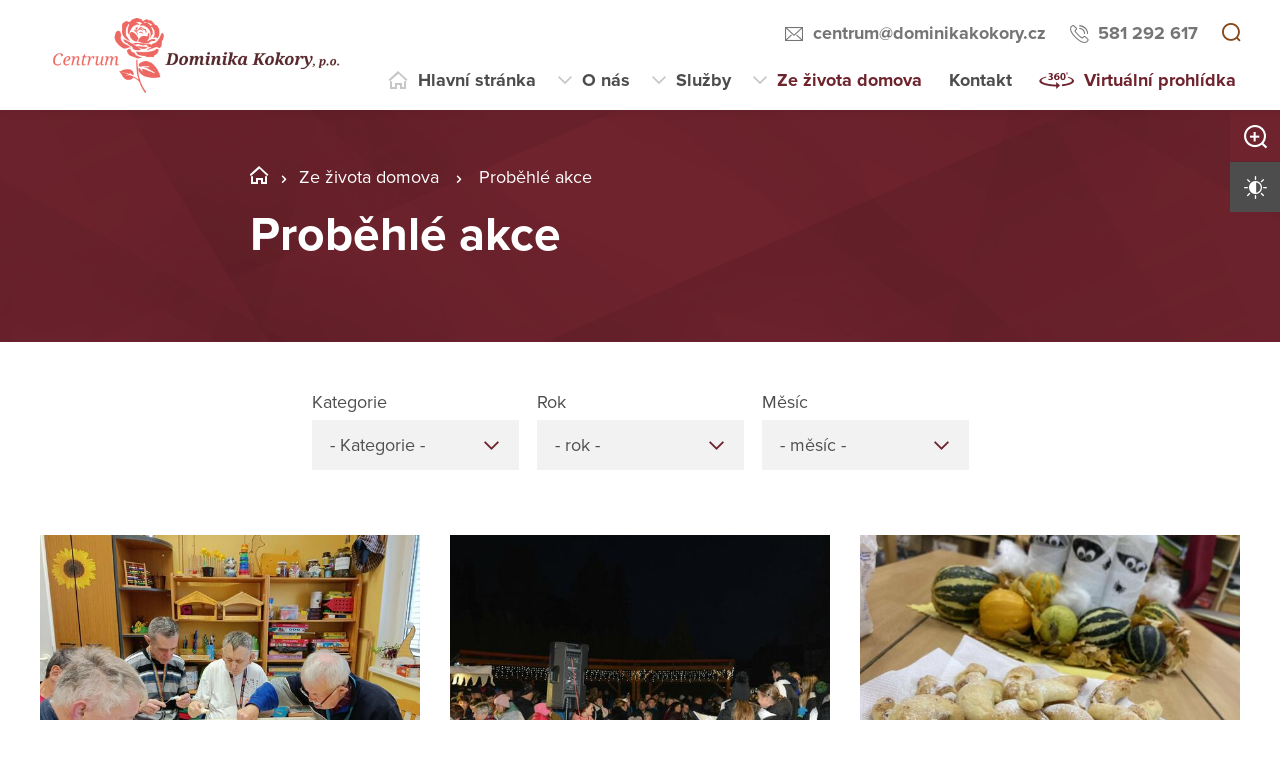

--- FILE ---
content_type: text/html; charset=utf-8
request_url: https://www.dominikakokory.cz/ze-zivota-domova/probehle-akce?page=4
body_size: 13334
content:
<!DOCTYPE html>
<html  class='no-js' lang="cs">
<head id="head"><title>
	Centrum Dominika Kokory, p. o.
</title><meta name="description" content="Domov pro seniory Kokory, domov pro osoby se zdravotním postižením Kokory, domov pro osoby se zdravotním postižením Dřevohostice" /> 
<meta charset="UTF-8" /> 
<meta name="keywords" content="DS, Kokory, DOZP, Dřevohostice, domov" /> 
<meta name="viewport" content="width=device-width, initial-scale=1.0, minimum-scale=1.0">
<meta http-equiv="X-UA-Compatible" content="IE=edge">
<base href="/">

<!-- Google Tag Manager -->
<script>(function(w,d,s,l,i){w[l]=w[l]||[];w[l].push({'gtm.start':
new Date().getTime(),event:'gtm.js'});var f=d.getElementsByTagName(s)[0],
j=d.createElement(s),dl=l!='dataLayer'?'&l='+l:'';j.async=true;j.src=
'https://www.googletagmanager.com/gtm.js?id='+i+dl;f.parentNode.insertBefore(j,f);
})(window,document,'script','dataLayer','GTM-M2GTDT5');</script>
<!-- End Google Tag Manager --> 
<link href="/Dominikakokory/media/system/img/favicon.ico" type="image/x-icon" rel="shortcut icon"/>
<link href="/Dominikakokory/media/system/img/favicon.ico" type="image/x-icon" rel="icon"/>
<script>app=function(){var n=[],t=function(n){for(var t=0;t<n.length;t++)n[t].call(this)};return{ready:function(t){n.push(t)},fireReady:function(){t(n)}}}();document.getElementsByTagName("html")[0].setAttribute("class",document.getElementsByTagName("html")[0].getAttribute("class").replace("no-js","js"));var webp=new Image;webp.onerror=function(){document.getElementsByTagName("html")[0].classList.add("no-webp")};webp.onload=function(){document.getElementsByTagName("html")[0].classList.add("webp")};webp.src="[data-uri]"</script><!-- Google Tag Manager -->
<script>(function(w,d,s,l,i){w[l]=w[l]||[];w[l].push({'gtm.start':
new Date().getTime(),event:'gtm.js'});var f=d.getElementsByTagName(s)[0],
j=d.createElement(s),dl=l!='dataLayer'?'&l='+l:'';j.async=true;j.src=
'https://www.googletagmanager.com/gtm.js?id='+i+dl;f.parentNode.insertBefore(j,f);
})(window,document,'script','dataLayer','GTM-NLXVJ73D');</script>
<!-- End Google Tag Manager --><meta name="robots" content="noindex, follow" /><link rel="prev" href="https://dominikakokory.cz/ze-zivota-domova/probehle-akce?page=3"/><link rel="next" href="https://dominikakokory.cz/ze-zivota-domova/probehle-akce?page=5"/><link href="/DPSMain/media/system/css/bootstrap.css" rel="stylesheet" type="text/css"/>
<link href="/DPSMain/media/system/css/slick.css" rel="stylesheet" type="text/css"/>
<link href="/DPSMain/media/system/css/jquery.fancybox.css" rel="stylesheet" type="text/css"/>
<link href="/DPSMain/media/system/css/style.css" rel="stylesheet" type="text/css"/>
<link href="/DPSMain/media/system/css/theme.min.css" rel="stylesheet" type="text/css"/>
<link href="https://domovy-css.virtualvisit.cz/Dominikakokory/theme.min.css" rel="stylesheet" type="text/css"/>
<link href="/DPSMain/media/system/css/contrast/contrast.min.css" rel="stylesheet" type="text/css"/>
<link rel="preload" href="/DPSMain/media/system/app/fonts/icomoon.woff2?mwwiy3" as="font" crossorigin="anonymous">  
<link rel="stylesheet" href="https://use.typekit.net/ppb8zwi.css"><meta property="og:title" content="Proběhlé akce">
<meta property="og:description" content="Domov pro seniory Kokory, domov pro osoby se zdravotním postižením Kokory, domov pro osoby se zdravotním postižením Dřevohostice">
<meta property="og:image" content="https://www.dominikakokory.cz/getmedia/89412954-d222-4f35-b025-2e1f426c9e8e/7.jpg.aspx?width=1920&amp;height=782&amp;ext=.jpg">
<meta property="og:image:width" content="600">
<meta property="og:image:height" content="600">
<meta property="og:url" content="https://dominikakokory.cz/ze-zivota-domova/probehle-akce">
<meta property="og:type" content="article">
</head>
<body class="LTR Chrome CSCZ ContentBody"  id='normal'>
    
    <form method="post" action="/ze-zivota-domova/probehle-akce?page=4" id="form">
<div class="aspNetHidden">
<input type="hidden" name="__CMSCsrfToken" id="__CMSCsrfToken" value="TsSbZI9CoAj4hOSvbkJCNSldrlMnR/zBOkCFQoqVfcNmi+P/ARRc9ngrd1GtALIhCrPrgGCFTGeFB5rbeOHjjKBtcue1SaKVKWpB74cADfY=" />
<input type="hidden" name="__EVENTTARGET" id="__EVENTTARGET" value="" />
<input type="hidden" name="__EVENTARGUMENT" id="__EVENTARGUMENT" value="" />

</div>

<script type="text/javascript">
//<![CDATA[
var theForm = document.forms['form'];
if (!theForm) {
    theForm = document.form;
}
function __doPostBack(eventTarget, eventArgument) {
    if (!theForm.onsubmit || (theForm.onsubmit() != false)) {
        theForm.__EVENTTARGET.value = eventTarget;
        theForm.__EVENTARGUMENT.value = eventArgument;
        theForm.submit();
    }
}
//]]>
</script>




<input type="hidden" name="lng" id="lng" value="cs-CZ" />
<script type="text/javascript">
	//<![CDATA[

function PM_Postback(param) { if (window.top.HideScreenLockWarningAndSync) { window.top.HideScreenLockWarningAndSync(1080); } if(window.CMSContentManager) { CMSContentManager.allowSubmit = true; }; __doPostBack('m$am',param); }
function PM_Callback(param, callback, ctx) { if (window.top.HideScreenLockWarningAndSync) { window.top.HideScreenLockWarningAndSync(1080); }if (window.CMSContentManager) { CMSContentManager.storeContentChangedStatus(); };WebForm_DoCallback('m$am',param,callback,ctx,null,true); }
//]]>
</script>


<script type="text/javascript">
	//<![CDATA[

var CMS = CMS || {};
CMS.Application = {
  "language": "cs",
  "imagesUrl": "/CMSPages/GetResource.ashx?image=%5bImages.zip%5d%2f",
  "isDebuggingEnabled": false,
  "applicationUrl": "/",
  "isDialog": false,
  "isRTL": "false"
};

//]]>
</script>
<div class="aspNetHidden">

	<input type="hidden" name="__VIEWSTATEGENERATOR" id="__VIEWSTATEGENERATOR" value="A5343185" />
	<input type="hidden" name="__SCROLLPOSITIONX" id="__SCROLLPOSITIONX" value="0" />
	<input type="hidden" name="__SCROLLPOSITIONY" id="__SCROLLPOSITIONY" value="0" />
</div>
    
    <div id="ctxM">

</div>
    
<!-- Google Tag Manager (noscript) -->
<noscript><iframe src="https://www.googletagmanager.com/ns.html?id=GTM-59J3XX9"
height="0" width="0" style="display:none;visibility:hidden"></iframe></noscript>
<!-- End Google Tag Manager (noscript) -->




  
  <div class="search-overlay">
    <a class="search-close">
      <div class="search-close-inner">
        <span class="esc">esc</span>
      </div>  
    </a>
    <div class="search-overlay-inner">
      <div class="search-overlay-content">
        <div class="header-search-box search-panel ">
          <div class="header-search-box-inner">
              <div class="header-search-box-inner-input search-panel-box">
                  <input name="DPSsearchImput" type="text" class="search-panel-input" placeholder="Zadejte prosím, co hledáte">
              </div>
              <div class="header-search-box-inner-btn">
                  <a class="search-panel-btn" href="/vyhledavani">Vyhledat</a>
              </div>
          </div>
        </div>
        <div class="header-search-helper">
          <div class="header-search-helper-title">
            Lidé často hledají
          </div>
          &nbsp;
<ul>
	<li><a href="/sluzby/domov-pro-seniory-kokory">domov pro seniory</a></li>
	<li><a href="/sluzby/chranene-bydleni-drevohostice">chráněné bydlení</a></li>
	<li><a href="/sluzby/domov-pro-osoby-se-zdravotnim-postizenim-kokory">dozp kokory</a></li>
	<li><a href="/sluzby/domov-pro-osoby-se-zdravotnim-postizenim-drevohost">dozp dřevohostice</a></li>
	<li><a href="/o-nas/dokumenty">žádost</a></li>
	<li><a href="/o-nas/dokumenty">dokumenty</a></li>
	<li><a href="/sluzby/jak-pozadat-o-sluzbu">jak požádat</a></li>
</ul>

        </div>
      </div>
    </div>  
  </div>
  
<div class="header-spacer  spacer-big"></div>
<header class='header-big'>
  <div class="pux-container">
    <div class="header">
        <div class="header-logo ">
          
          <a href="/" aria-label="Přejít na domovskou stránku">
            <span>Centrum Dominika Kokory</span>
            <img src="/getattachment/f350cc4c-0781-428f-8a50-1546c946ead8/DPS.aspx" title="Centrum Dominika Kokory" alt="Centrum Dominika Kokory" style="height:75px;">
            
          </a>
          
          
        </div>
        <div class="header-right">
          <div class="header-right-menu">
            
              <div class="header-top">
                <div class="header-top-logo">
                  <a href="/">
                    <span>Centrum Dominika Kokory</span>
                    <img src="/getattachment/f350cc4c-0781-428f-8a50-1546c946ead8/DPS.aspx" alt="Centrum Dominika Kokory">
                    
                  </a>
                </div>
                <div class="header-top-inner">
                  
                    <div class="header-top-item">
                      <a class="header-email" tabindex="0" href="mailto:centrum%at%dominikakokory.cz">centrum%at%dominikakokory.cz</a>
                      
                    </div>
                  
                    <div class="header-top-item">
                      <a class="header-phone" tabindex="0" href="tel:581 292 617">581 292 617</a>
                      
                    </div>
                    
                    <div class="header-top-item">
                      <a tabindex="0" class="open-search" title="Vyhledávání"></a>
                    </div>
                  
                </div>
              </div>
            
            <div class="header-menu" role="navigation">

	<ul id="menuElem">
		<li class="menu-home">
			<a href="/">Hlavn&#237; str&#225;nka</a>
		</li>
		<li class="menu-about">
			<a href="/o-nas/kdo-jsme">O n&#225;s</a>
			<ul>
				<li>
					<a href="/o-nas/kdo-jsme">Kdo jsme</a>
				</li>
				<li>
					<a href="/o-nas/historie">Historie</a>
				</li>
				<li>
					<a href="/o-nas/dokumenty">Dokumenty</a>
				</li>
				<li>
					<a href="/o-nas/projekty">Projekty</a>
				</li>
				<li>
					<a href="/o-nas/podporili-nas">Podpořili n&#225;s</a>
				</li>
				<li>
					<a href="/o-nas/dobrovolnictvi">Dobrovolnictv&#237;</a>
				</li>
				<li>
					<a href="/o-nas/pracovni-prilezitosti">Pracovn&#237; př&#237;ležitosti</a>
				</li>
				<li>
					<a href="/o-nas/vyberova-rizeni">V&#253;běrov&#225; ř&#237;zen&#237;</a>
				</li>

			</ul>
		</li>
		<li class="menu-services">
			<a href="/sluzby/jak-pozadat-o-sluzbu">Služby</a>
			<ul>
				<li>
					<a href="/sluzby/jak-pozadat-o-sluzbu">Jak pož&#225;dat o službu</a>
				</li>
				<li>
					<a href="/sluzby/domov-pro-seniory-kokory">Domov pro seniory Kokory</a>
				</li>
				<li>
					<a href="/sluzby/domov-pro-osoby-se-zdravotnim-postizenim-kokory">Domov pro osoby se zdravotn&#237;m postižen&#237;m Kokory</a>
				</li>
				<li>
					<a href="/sluzby/domov-pro-osoby-se-zdravotnim-postizenim-drevohost">Domov pro osoby se zdravotn&#237;m postižen&#237;m Dřevohostice</a>
				</li>
				<li>
					<a href="/sluzby/chranene-bydleni-drevohostice">Chr&#225;něn&#233; bydlen&#237; Dřevohostice</a>
				</li>

			</ul>
		</li>
		<li class="Highlighted menu-life">
			<a href="/ze-zivota-domova/divadelni-spolek">Ze života domova</a>
			<ul>
				<li>
					<a href="/ze-zivota-domova/divadelni-spolek">Divadeln&#237; spolek</a>
				</li>
				<li class="Highlighted">
					<a href="/ze-zivota-domova/probehle-akce">Proběhl&#233; akce</a>
				</li>
				<li>
					<a href="/ze-zivota-domova/pripravovane-akce">Pl&#225;novan&#233; akce</a>
				</li>
				<li>
					<a href="/ze-zivota-domova/dulezite-oznameni">Důležit&#225; ozn&#225;men&#237;</a>
				</li>

			</ul>
		</li>
		<li class="menu-contact">
			<a href="/kontakt">Kontakt</a>
		</li>
		<li class="menu-360 map-hide">
			<a onclick="window.open(&#39;https://www.domovyonline.cz/www/prohlidky/Centrum_Dominika_Kokory/&#39;, &#39;_blank&#39;); return false;" href="/virtualni-prohlidka">Virtu&#225;ln&#237; prohl&#237;dka</a>
		</li>

	</ul>


</div> 
</div>
 <div class="header-hamburger">
 <div class="facebook-placeholder"></div>
<a tabindex="0" class="open-search"></a>
 <a class="open-menu">
  <span></span>
    </a>
          </div>
      </div>
    </div>
  </div>
</header>   
<div class="option-box">
  <div class="option-box-size">
   <a  class="option-box-item size-plus" tabindex="0">
     <span>Zvětšit písmo</span>
   </a>
    <a  class="option-box-item size-minus" tabindex="0">
     <span>Zmenšit písmo</span>
   </a>
  </div>
  <div class="option-box-contrast">
   <a class="option-box-item contrast-item" tabindex="0">
      <span class="contrast-text-normal">Vysoký kontrast</span>
      <span class="contrast-text-hight">Výchozí kontrast</span>
    </a>
  </div>
</div>
<div class="header-helper"></div>
<main role="main" id="top">
	


<!-- Google Tag Manager (noscript) -->
<noscript><iframe src="https://www.googletagmanager.com/ns.html?id=GTM-NLXVJ73D"
height="0" width="0" style="display:none;visibility:hidden"></iframe></noscript>
<!-- End Google Tag Manager (noscript) -->


<div class="header-intro ">
  <div class="bgr-image"  ></div>
  <div class="pux-container">
    <div class="header-intro-container header-detail-width ">
      
      <div class="header-intro-bread">
        

<div class="breadcrumbs">
  <a href="/" class="home">OLK_06_Centrum Dominika Kokory</a><span class="breadcrumbs-separator"></span><a href="/ze-zivota-domova/divadelni-spolek" class="menu-life">Ze života domova</a> <span class="breadcrumbs-separator"></span> <span  class="CMSBreadCrumbsCurrentItem">Proběhl&#233; akce</span>

</div>  
      </div>
      <div class="header-intro-title">
        <h1> Proběhlé akce</h1>
      </div>
    </div>
  </div>
</div>


<div class="bgc-white pb-60">
  <div class="pux-container">
    <div class="select-box pt-20 pb-20 articles-filter">
     <div id="p_lt_ctl03_pageplaceholder_p_lt_ctl02_Pux_PageTypeFilter_pnlContainer" class="filter-item ">
	
    <label for="p_lt_ctl03_pageplaceholder_p_lt_ctl02_Pux_PageTypeFilter_ddl" id="p_lt_ctl03_pageplaceholder_p_lt_ctl02_Pux_PageTypeFilter_lblPage">Kategorie</label>
    <select name="p$lt$ctl03$pageplaceholder$p$lt$ctl02$Pux_PageTypeFilter$ddl" id="p_lt_ctl03_pageplaceholder_p_lt_ctl02_Pux_PageTypeFilter_ddl" querystring="category">
		<option selected="selected" value="">- Kategorie -</option>
		<option value="Domov-pro-osoby-se-zdravotnim-postizenim">Domov pro osoby se zdravotn&#237;m postižen&#237;m</option>
		<option value="Domov-senioru">Domov seniorů</option>
		<option value="Chranene-bydleni">Chr&#225;něn&#233; bydlen&#237;</option>

	</select>
    

</div>






<div class="filter-item year-filter">
    <label for="p_lt_ctl03_pageplaceholder_p_lt_ctl02_Pux_FilterDate_ddlYear" id="p_lt_ctl03_pageplaceholder_p_lt_ctl02_Pux_FilterDate_lblYear">Rok</label>
    <select name="p$lt$ctl03$pageplaceholder$p$lt$ctl02$Pux_FilterDate$ddlYear" id="p_lt_ctl03_pageplaceholder_p_lt_ctl02_Pux_FilterDate_ddlYear" querystring="year">
	<option value="">- rok -</option>
	<option value="2026">2026</option>
	<option value="2025">2025</option>
	<option value="2024">2024</option>
	<option value="2023">2023</option>
	<option value="2022">2022</option>
	<option value="2021">2021</option>
	<option value="2020">2020</option>
	<option value="2019">2019</option>
	<option value="2018">2018</option>
	<option value="202">202</option>

</select>
</div>

    <div class="filter-item month-filter">
        <label for="p_lt_ctl03_pageplaceholder_p_lt_ctl02_Pux_FilterDate_ddlMonth" id="p_lt_ctl03_pageplaceholder_p_lt_ctl02_Pux_FilterDate_lblMonth">Měsíc</label><select name="p$lt$ctl03$pageplaceholder$p$lt$ctl02$Pux_FilterDate$ddlMonth" id="p_lt_ctl03_pageplaceholder_p_lt_ctl02_Pux_FilterDate_ddlMonth" querystring="month">
	<option value="">- měs&#237;c -</option>
	<option value="1">leden</option>
	<option value="2">&#250;nor</option>
	<option value="3">březen</option>
	<option value="4">duben</option>
	<option value="5">květen</option>
	<option value="6">červen</option>
	<option value="7">červenec</option>
	<option value="8">srpen</option>
	<option value="9">z&#225;ř&#237;</option>
	<option value="10">ř&#237;jen</option>
	<option value="11">listopad</option>
	<option value="12">prosinec</option>

</select>
    </div>


    </div>
    
<div id="p_lt_ctl03_pageplaceholder_p_lt_ctl03_PuxInfiniteRepeater_pnlData" class="pux-infinite-repeater-container">
	
    
    
    <div class="pux-infinite-repeater-system" style="display: none">
        <span id="p_lt_ctl03_pageplaceholder_p_lt_ctl03_PuxInfiniteRepeater_ltrSystemPageSize" class="pux-infinite-repeater-system-page-size">9</span>
        <span id="p_lt_ctl03_pageplaceholder_p_lt_ctl03_PuxInfiniteRepeater_lblSystemResultCount" class="pux-infinite-repeater-system-result-count">949</span>
    </div>
    <div class="clearfix"></div>
    <div class="inf-top-anchor"></div>
        <div class="items-container event-page">
        <div class="event-box event-big-single ">
  <a href="/ze-zivota-domova/probehle-akce/priprava-cesnekove-pomazanky" class="event-item">
    <div class="event-item-image">
      
        <div class="event-item-image-bgc " data-lazy-type="div" data-img="/Dominikakokory/media/static-files/c090ce0e-0b78-4c3f-9bd6-467c39283d3d@w400.jpg" data-webp="/Dominikakokory/media/static-files/c090ce0e-0b78-4c3f-9bd6-467c39283d3d@w400.webp"></div>
      
        
      
        <div class="event-item-label">
          Domov pro osoby se zdravotním postižením
        </div>
      
    </div>
    <div class="event-item-content">
      <div class="event-item-content-date">
        20. 11. 2025
      </div>
      <h3>Příprava česnekové pomazánky</h3>
      <div class="event-item-content-perex">
        
      </div>
      <div class="event-item-content-link">
        <span class="link link-arrow">Více o této akci</span>
      </div>  
      
        <div class="event-item-content-label">
          Domov pro osoby se zdravotním postižením
        </div>
      
    </div>  
  </a>  
</div>  <div class="event-box event-big-single ">
  <a href="/ze-zivota-domova/probehle-akce/rozsviceni-vanocniho-stromecku-v-centru-dominika-k" class="event-item">
    <div class="event-item-image">
      
        <div class="event-item-image-bgc " data-lazy-type="div" data-img="/Dominikakokory/media/static-files/1c354c0c-1c6a-4307-aca9-386f0a208544@w400.jpeg" data-webp="/Dominikakokory/media/static-files/1c354c0c-1c6a-4307-aca9-386f0a208544@w400.webp"></div>
      
        
      
    </div>
    <div class="event-item-content">
      <div class="event-item-content-date">
        20. 11. 2025
      </div>
      <h3>Rozsvícení vánočního stromečku v Centru Dominika Kokory</h3>
      <div class="event-item-content-perex">
        
      </div>
      <div class="event-item-content-link">
        <span class="link link-arrow">Více o této akci</span>
      </div>  
      
    </div>  
  </a>  
</div>  <div class="event-box event-big-single ">
  <a href="/ze-zivota-domova/probehle-akce/svatomartinske-rohlicky" class="event-item">
    <div class="event-item-image">
      
        <div class="event-item-image-bgc " data-lazy-type="div" data-img="/Dominikakokory/media/static-files/50032f62-a4ae-4428-9248-28e7ca3bef77@w400.jpg" data-webp="/Dominikakokory/media/static-files/50032f62-a4ae-4428-9248-28e7ca3bef77@w400.webp"></div>
      
        
      
        <div class="event-item-label">
          Domov pro osoby se zdravotním postižením
        </div>
      
    </div>
    <div class="event-item-content">
      <div class="event-item-content-date">
        13. 11. 2025
      </div>
      <h3>Svatomartinské rohlíčky</h3>
      <div class="event-item-content-perex">
        
      </div>
      <div class="event-item-content-link">
        <span class="link link-arrow">Více o této akci</span>
      </div>  
      
        <div class="event-item-content-label">
          Domov pro osoby se zdravotním postižením
        </div>
      
    </div>  
  </a>  
</div>  <div class="event-box event-big-single ">
  <a href="/ze-zivota-domova/probehle-akce/kouzelna-vanocni-zastavka-v-kokorech-radostna-trad" class="event-item">
    <div class="event-item-image">
      
        <div class="event-item-image-bgc " data-lazy-type="div" data-img="/Dominikakokory/media/static-files/b74eebb7-a10f-48b6-9912-d3353a2c9307@w400.jpeg" data-webp="/Dominikakokory/media/static-files/b74eebb7-a10f-48b6-9912-d3353a2c9307@w400.webp"></div>
      
        
      
    </div>
    <div class="event-item-content">
      <div class="event-item-content-date">
        13. 11. 2025
      </div>
      <h3>Kouzelná vánoční zastávka v Kokorech – radostná tradice Centra Dominika Kokory</h3>
      <div class="event-item-content-perex">
        
      </div>
      <div class="event-item-content-link">
        <span class="link link-arrow">Více o této akci</span>
      </div>  
      
    </div>  
  </a>  
</div>  <div class="event-box event-big-single ">
  <a href="/ze-zivota-domova/probehle-akce/duo-jamaha-koncert" class="event-item">
    <div class="event-item-image">
      
        <div class="event-item-image-bgc " data-lazy-type="div" data-img="/Dominikakokory/media/static-files/7d31d2b9-5f73-4663-9ceb-3cc6c13642c8@w400.jpg" data-webp="/Dominikakokory/media/static-files/7d31d2b9-5f73-4663-9ceb-3cc6c13642c8@w400.webp"></div>
      
        
      
        <div class="event-item-label">
          Domov pro osoby se zdravotním postižením
        </div>
      
    </div>
    <div class="event-item-content">
      <div class="event-item-content-date">
        12. 11. 2025
      </div>
      <h3>DUO JAMAHA - koncert</h3>
      <div class="event-item-content-perex">
        
      </div>
      <div class="event-item-content-link">
        <span class="link link-arrow">Více o této akci</span>
      </div>  
      
        <div class="event-item-content-label">
          Domov pro osoby se zdravotním postižením
        </div>
      
    </div>  
  </a>  
</div>  <div class="event-box event-big-single ">
  <a href="/ze-zivota-domova/probehle-akce/vareni-dynoveho-kompotu" class="event-item">
    <div class="event-item-image">
      
        <div class="event-item-image-bgc " data-lazy-type="div" data-img="/Dominikakokory/media/static-files/1708bfe5-089a-4a5a-ab4a-b389d229aa39@w400.jpg" data-webp="/Dominikakokory/media/static-files/1708bfe5-089a-4a5a-ab4a-b389d229aa39@w400.webp"></div>
      
        
      
        <div class="event-item-label">
          Domov pro osoby se zdravotním postižením
        </div>
      
    </div>
    <div class="event-item-content">
      <div class="event-item-content-date">
        11. 11. 2025
      </div>
      <h3>Vaření dýňového kompotu</h3>
      <div class="event-item-content-perex">
        
      </div>
      <div class="event-item-content-link">
        <span class="link link-arrow">Více o této akci</span>
      </div>  
      
        <div class="event-item-content-label">
          Domov pro osoby se zdravotním postižením
        </div>
      
    </div>  
  </a>  
</div>  <div class="event-box event-big-single ">
  <a href="/ze-zivota-domova/probehle-akce/dusickove-vzpominani" class="event-item">
    <div class="event-item-image">
      
        <div class="event-item-image-bgc " data-lazy-type="div" data-img="/Dominikakokory/media/static-files/46bd4456-91e9-428f-bf8e-d6403bf43dca@w400.jpeg" data-webp="/Dominikakokory/media/static-files/46bd4456-91e9-428f-bf8e-d6403bf43dca@w400.webp"></div>
      
        
      
        <div class="event-item-label">
          Domov pro osoby se zdravotním postižením
        </div>
      
    </div>
    <div class="event-item-content">
      <div class="event-item-content-date">
        11. 11. 2025
      </div>
      <h3>Dušičkové vzpomínání</h3>
      <div class="event-item-content-perex">
        
      </div>
      <div class="event-item-content-link">
        <span class="link link-arrow">Více o této akci</span>
      </div>  
      
        <div class="event-item-content-label">
          Domov pro osoby se zdravotním postižením
        </div>
      
    </div>  
  </a>  
</div>  <div class="event-box event-big-single ">
  <a href="/ze-zivota-domova/probehle-akce/roboticka-rukavice-jako-moderni-podpora-rehabilita" class="event-item">
    <div class="event-item-image">
      
        <div class="event-item-image-bgc " data-lazy-type="div" data-img="/Dominikakokory/media/static-files/25bd5522-c7bd-47c9-acae-f2a2bdcf3b33@w400.jpeg" data-webp="/Dominikakokory/media/static-files/25bd5522-c7bd-47c9-acae-f2a2bdcf3b33@w400.webp"></div>
      
        
      
    </div>
    <div class="event-item-content">
      <div class="event-item-content-date">
        07. 11. 2025
      </div>
      <h3>Robotická rukavice jako moderní podpora rehabilitace ruky</h3>
      <div class="event-item-content-perex">
        
      </div>
      <div class="event-item-content-link">
        <span class="link link-arrow">Více o této akci</span>
      </div>  
      
    </div>  
  </a>  
</div>  <div class="event-box event-big-single ">
  <a href="/ze-zivota-domova/probehle-akce/kdyz-pecou-muzi" class="event-item">
    <div class="event-item-image">
      
        <div class="event-item-image-bgc " data-lazy-type="div" data-img="/Dominikakokory/media/static-files/4e8208f3-fa8f-43b4-b0b4-952b692c82e3@w400.jpeg" data-webp="/Dominikakokory/media/static-files/4e8208f3-fa8f-43b4-b0b4-952b692c82e3@w400.webp"></div>
      
        
      
        <div class="event-item-label">
          Domov pro osoby se zdravotním postižením
        </div>
      
    </div>
    <div class="event-item-content">
      <div class="event-item-content-date">
        05. 11. 2025
      </div>
      <h3>Když pečou muži</h3>
      <div class="event-item-content-perex">
        
      </div>
      <div class="event-item-content-link">
        <span class="link link-arrow">Více o této akci</span>
      </div>  
      
        <div class="event-item-content-label">
          Domov pro osoby se zdravotním postižením
        </div>
      
    </div>  
  </a>  
</div>  
        
        
        
             </div>
        

    <div class="clearfix"></div>
    <div class="pux-infinite-repeater-options">
        <div class="pux-container">
            <div class="pux-infinite-repeater-options-inner">
                <div class="pux-infinite-repeater-options-inner-load-more"></div>
                 
            </div>
            <div class="pux-infinite-repeater-options-system-pager">
                
<a href="/ze-zivota-domova/probehle-akce">1</a><a href="/ze-zivota-domova/probehle-akce?page=2">2</a><a href="/ze-zivota-domova/probehle-akce?page=3">3</a><strong>4</strong><a href="/ze-zivota-domova/probehle-akce?page=5">5</a><a href="/ze-zivota-domova/probehle-akce?page=6">6</a><a href="/ze-zivota-domova/probehle-akce?page=7">7</a><a href="/ze-zivota-domova/probehle-akce?page=8">8</a><a href="/ze-zivota-domova/probehle-akce?page=9">9</a><a href="/ze-zivota-domova/probehle-akce?page=10">10</a>
<a href="/ze-zivota-domova/probehle-akce?page=11">...</a>&nbsp;
            </div>
        </div>
    </div>
    <div class="spinner">
        <div class="spinner-1"></div>
        <div class="spinner-2"></div>
        <div class="spinner-3"></div>
        <div class="spinner-4"></div>
        <div class="spinner-5"></div>
    </div>

</div>

<script>infiniteRepeaterConfig = {"layout":"standard","enableCache":false,"goBackOutOfList":false,"onAfterRequest":"","textLoadMore":"Další akce","loadMoreOnScroll":false,"rootContainer":"p_lt_ctl03_pageplaceholder_p_lt_ctl03_PuxInfiniteRepeater_pnlData","id":"p_lt_ctl03_pageplaceholder_p_lt_ctl03_PuxInfiniteRepeater","showPager":false,"pagerMaxNumbers":7,"headerHelper":""};</script>
  </div>
</div>
<div class="widget-container bgc-main   widget-pattern  with-title"
>
  
  <div class="pux-container">
    
        
          <h2 class="widget-title ">Mohlo by vás zajímat</h2>
        
        
    
    <div class="widget-container-inner   ">
      <div class="dynamic-container banner-container">
        
  <div class="banner-box dynamic-box box-half">
    <a href="/ze-zivota-domova/pripravovane-akce" class="banner-item style-1" >
      <div class="banner-item-bgr" aria-hidden="true" data-lazy-type="div" data-img=""></div>
      <div class="banner-item-inner">
        <div class="banner-item-inner-content">
          <div class="banner-item-inner-content-title h3">
            Plánované akce
          </div>
        </div>  
      </div>  
    </a>  
  </div>


  <div class="banner-box dynamic-box box-half">
    <a href="/ze-zivota-domova/dulezite-oznameni" class="banner-item style-1" >
      <div class="banner-item-bgr" aria-hidden="true" data-lazy-type="div" data-img="/Dominikakokory/media/static-files/4b3555e3-2e75-48ed-b985-b734f080c79a@w800.jpg" data-webp="/Dominikakokory/media/static-files/4b3555e3-2e75-48ed-b985-b734f080c79a@w800.webp"></div>
      <div class="banner-item-inner">
        <div class="banner-item-inner-content">
          <div class="banner-item-inner-content-title h3">
            Důležitá oznámení
          </div>
        </div>  
      </div>  
    </a>  
  </div>



      </div> 
      
    </div>  
  </div>
</div>
    <a href="#top" class="back-to-top"><span>top</span></a>
</main>

<footer>
  
<div class="pux-container">
  <div class="footer-top  ">
    <div class="footer-top-item">
      <div class="footer-address">
        
        <div class="footer-address-inner">
          <strong>Centrum Dominika Kokory, p.o.</strong><br />
Kokory 54<br />
751 05 Kokory
        </div>
          
      </div>
      <div class="footer-contact">
        <div class="footer-contact-item">
          <a href="https://goo.gl/maps/voUZjENpoJwnRtPk6" target="_blank" class="footer-map-link">Ukázat na mapě</a>
          
            <a href="tel:581 292 617" class="insert-phone">581 292 617</a>
           
          
            <a href="mailto:centrum%40dominikakokory.cz" class="insert-mail">centrum&#064;dominikakokory.cz</a>
           
           
           
        </div>
          
          <div class="footer-contact-item">
            <div class="footer-map">
              <a href="https://goo.gl/maps/voUZjENpoJwnRtPk6" target="_blank" aria-label="Ukázat polohu Domova seniorů na mapě"><img data-lazy-type="img" data-img="/Dominikakokory/media/static-files/ae332e28-0179-41d8-a05c-51a1ea218edd@w200.png" data-webp="/Dominikakokory/media/static-files/ae332e28-0179-41d8-a05c-51a1ea218edd@w200.webp" alt=""/></a>
            </div>
          </div>
         
      </div>  
    </div>
       
    <div class="footer-top-item">
      <div class="footer-links">
         
          <div class="footer-links-title">Odkazy</div>
         
          
          <a href="/mapa-webu"  >Mapa webu</a>
        
          
          <br><a href="/gdpr"  >GDPR</a>
         
          
          <br><a href="/prohlaseni-o-pristupnosti"  >Prohlášení o přístupnosti</a>
         
          
          <br><a href="/ochrana-oznamovatelu"   >Ochrana oznamovatelů</a>
         
          
          <br><a href="https://www.domovyok.cz/"   target='_blank'>Rozcestník sociálních služeb</a>
         
         
         
      </div>
      <div class="footer-links">
         
        
        
        
      </div>
      <div class="footer-social">
        
            <ul>
            <li>
  <a target="_blank" class="social-ico facebook" href="https://www.facebook.com/Centrum-Dominika-Kokory-889631757749809/">facebook</a>
</li>

            </ul>
          
      </div>
    </div>
    <div class="footer-top-item">
      <div class="footer-logos ">
        
          <div class="footer-logo-item">
              
            <a href="https://www.domovyok.cz/" target="_blank" class="footer-logo" aria-label="">
              <img  data-lazy-type="img" data-img="/Dominikakokory/media/static-files/b66d66c1-8cac-4d4a-8c13-0b29f6a1b656@w300.png" data-webp="/Dominikakokory/media/static-files/b66d66c1-8cac-4d4a-8c13-0b29f6a1b656@w300.webp" alt=""/>
            </a>
            <a href="https://www.domovyok.cz/" target="_blank" class="footer-logo-link ">
              Rozcestník sociálních služeb zřizovaných olomouckým krajem
            </a>
          </div>
        
        
       </div> 
    </div>
  </div>
</div>
<div class="copyright">
  <div class="pux-container">
    <div class="footer-bottom row">
      <div class="col-12 col-lg-6">
        © 2026 Copyright Domovy online. Všechna práva vyhrazena.
      </div>
      <div class="col-12 col-lg-6">
        V rámci projektu&nbsp;<a href="https://www.domovyonline.cz/webove-stranky" target="_blank" aria-label="domovaonline.cz"><font color="#696969">Domovy online</font></a>&nbsp;vytvořil&nbsp;<a href="http://www.virtualvisit.cz/" target="_blank" aria-label="virtualvisit.cz"><img alt="" src="/DPSMain/media/system/img/Virtual-Visit-Logo-Positive.png"></a> &nbsp; ve spolupráci s&nbsp;<a href="https://www.puxdesign.cz/" target="_blank"><font color="#696969">PUXdesign.cz</font></a>
          
      </div>
    </div>
  </div>
</div>

  
</footer>





<script src="/DPSMain/media/system/js/jquery.min.js"></script>
<script src="/DPSMain/media/system/js/intersection-observer.js"></script>
<script src="/DPSMain/media/system/js/pux-lazyload.js"></script>
<script src="/DPSMain/media/system/js/popper.js"></script>
<script src="/DPSMain/media/system/js/bootstrap.js"></script>
<script src="/DPSMain/media/system/js/jquery.fancybox.js"></script>
<script src="/DPSMain/media/system/js/jquery.selectric.js"></script>
<script src="/DPSMain/media/system/js/slick.js"></script>
<script src="/DPSMain/media/system/js/pux-ajax.js"></script>
<script src="/DPSMain/media/system/js/pux-components-infiniterepeater.js"></script>
<script src="/DPSMain/media/system/js/pux-device.js"></script>
<script src="/DPSMain/media/system/js/pux-helpers-cookie.js"></script>
<script src="/DPSMain/media/system/js/pux-helpers-change-url.js"></script>
<script src="/DPSMain/media/system/js/pux-helpers-url.js"></script>
<script src="/DPSMain/media/system/js/pux-helpers-string.js"></script>
<script src="/DPSMain/media/system/js/pux-video.js"></script>
<script src="/DPSMain/media/system/js/pux-slider.js"></script>
<script src="/DPSMain/media/system/js/pux-map-v2.js"></script>
<script src="/DPSMain/media/system/js/pux-modal.js"></script>
<script src="/DPSMain/media/system/js/masonry.pkgd.min.js"></script>
<script src="/DPSMain/media/system/js/jquery.validate.js"></script>
<script src="/DPSMain/media/system/js/pux-validation.js"></script>
<script src="/DPSMain/media/system/js/moment-with-locales.js"></script>
<script src="/DPSMain/media/system/js/bootstrap-material-datetimepicker.js"></script>
<script src="/DPSMain/media/system/js/DPS-plugins.js"></script>
<script src="/DPSMain/media/system/js/DPS-design.js"></script>
<script src="/DPSMain/media/system/js/DPS-ui.js"></script>
<script src="/DPSMain/media/system/js/DPS-filter.js"></script>
<script src="/DPSMain/media/system/js/DPS-main.js"></script>


    <script src="/Env/env-78F70AD19A2C3445E4D2B818908C480D.js" type="text/javascript"></script><script type="text/javascript">
//<![CDATA[
Sys.WebForms.PageRequestManager._initialize('manScript', 'form', ['tctxM',''], [], [], 90, '');
//]]>
</script>

    

<script type="text/javascript">
//<![CDATA[

var callBackFrameUrl='/WebResource.axd?d=beToSAE3vdsL1QUQUxjWdWvDQTtChMugLU-pamb5Ethu08oHoD1K3QuusQjc-AZzES_eCZujYdx3iqqfPqNH0g2&t=638246409643328042';
WebForm_InitCallback();//]]>
</script>
<script>
app.fireReady();
</script>
<script type="text/javascript">
//<![CDATA[

theForm.oldSubmit = theForm.submit;
theForm.submit = WebForm_SaveScrollPositionSubmit;

theForm.oldOnSubmit = theForm.onsubmit;
theForm.onsubmit = WebForm_SaveScrollPositionOnSubmit;
//]]>
</script>
  <input type="hidden" name="__VIEWSTATE" id="__VIEWSTATE" value="N1palFMM5R50XJJicdEiJJFrVCAafrbvkXWDSqZDM2f4X0oHezU5Yk2UODAvLhe8hPsMTjPVmSNTRFPBFXeGJ8hlSDPxeFsNQRDgw0Z52dJYn8eDftlb6lioS3htcf8VHpm7kv1w/0kPvvZhMdEwhzHJLiYd+duR1JeAF2inhOaDm4rZ7WuSUAAlcTlwLt4+D2bQnVN1FaSAYuQOyoa30kZzPwXMJtQu/mgB26NP/[base64]/04UbKAPporgpB6dZQ2nl2eJ3sLJIyTuofHqym9Hgry+Bq8qr3akHeZCMVSS3G4srp+TJrZQLaWtOScFGt4fS0ZepvRKsw6c1UGoj9pAFzZNK6a+nUM/I9BnVSWnTxeEWYzfgh9Qqcf8aKp0IKhidIur8OqIUsBUzVGDt9lqPJgQVIJEyfYQRXaVQYaw2KmDteaFBHi4PomdobPbBas3hwEFe7JnNjj5kCWGbtC2bAD8yiGV24xircXBD8/3FuxqJNCkEguNkisXbM1Qj90Vizia9bEkfiK3ErOA5r1VWwXVzIJIv52HBHuNQj5Fsv3opkW0xemiEv0H2SHpbU2H6CD1rnfeldpDSCY7oM+1w9eUHsLfXcaYxzMTJxpb1tBnsMiTIyXbpCkHwgFGvB9IFYV+SzA2tcPXzoW/[base64]/yAyncGlN4EMYobrpLxJeaQ704z7tAdQePVE/EtlUl/zlSp6fQff+8IbW4n5ij+vnU3UtuM/i1waFrf7qRh8lttHHpGhiJwven14sgYPRIwF6m7XOJZK95XYANdaCDiNoEwVhgVIaecMcbInH73nZ5goUuKUosjjTFyuxC+rCPfmGHi+4bW1TI3xCa1e9KYmgm2KVvTuEHTdh6n+shq8/eOiawk0M9oqb+Fb9042Fb9BB9n3BMCTAaLYbjUFflhFHHblnPLW8PyobKUbq4wyUJHUE0o+fY18zijM57cq7x8o01I+vQLT2BRuE1gRHG5G3mWhBr4pnzIbiMKSEDL5sFuTtfs7oRInh8jvUl2uAAoxIGtu1xju4TGi/KGMNFHkjsRvaB+bbcTHTKoLs8UODjJr11CHHwHsgNNg2jJzqCKrag6my6tqq7qDGVjJcdM2S6+U9Bwa29hu1t0d70QDmiwmUvcP0BKl2cKCwg4f0aPs99zwMFPY42XZYXAzFswJbdvoo9QnIYp4TjdMiER7ZpkC1/HlytNa+lmLBMBYlWBontOWGbB0d2yeRN/dUnAFP2lga22+S8L2XkOW6BCXJrDp5wJ6g0zgrZuiTrpgfaHxBjyQH9cab3ihxXjjRvJ+Zn2w/LnWoVs42PJFtVTuJWG7wsFKTCnPy9QIMGbBAkkqzwBJBo+mxt80QP63Zk1U/+ULTJfA6doiGzl+mD+4hPhxymCSvzKD6HtkQ5vMV31lpvHxnNkyyVjx8h1y2JE1udppZ6TEUD06QsolsUQoK2cndjDIKUZGb4HebCrI869ns5lCbf/shhhPNmmafgYLaaGlY5WSVRecg95YNabESfN0dMhbAuERA1+HxbzU/M/3J77+m8lJHV7rimk+7pJrjj3zSqx8SwibOnLonAqRuAhvArUy3risfvqMpCsX/FakQm3pUHO6j0Un+sFk+j/7ZE1Ofx5R0u9aFYtwvrVh1pMtLRP+ZN2tdzSzr8NNZkdwHVkeM2GrXhDL/kvhemxWIJYkp7HOYI3S32655kv1F4dpM3MGw/4efDDNEJVDkEs/Au0DhMqTGwpGmsVJfBixo2dPfk0ho3RRDmjvHJfvi0TXObFx2mLXW6yG3wVr45WJhNmfKnd+qN+xtgl1JlUVWtEWDZO25XqTTSnGcu7NRAprV/mtBeRJHFyG6b/zhYwFmP+VgLLT0pZ2uuMStQ55IyiD4G+NSnXNdlHczegBpwB8Kcf2J0NOF+poBjJ/KryNrqGXeJio/DMEpH/zIBRXHT7mvuQs2boDgK+enYI4misqm44KaEoDHv2ZU/sSfHFVkSqIhUKB8z0FT6phr3p1jE6P6Q66wEq2Q8/UR3gST8/4Qp6bUsvyoNyjSIWP5DoblG1q2Olwv6EGVTGMMYqqQKnwelXDJADW1rpmRPmAsv+YHt9fAL0NdN3iatfqBKMm4kEGuhBKy+zjMwbwkKLViqpJegZ2N1oqnAU4Dzq7h0hQKBxb3cJTdobYICDljRkyzyD8PKRsysSbOQYigRlA+6qxftb4C/gy4QRG8rpSpQ/UGlrigj62bHghaLooAkGYlXPTFJs9ZYBWHx7zNgKeNea4FGiyLdW6ce1604R+vPu214RUju3+jnaXrMj26C89n2PhjdqglkuB9WsTeY1aIBbem+lAmaYMG+GRtOoaiMw/EOUHu6SM2wf1lpE+MEuKtePoYJcarIyiGfBNDXPRRTt8bDeep2CNFwBG2HgaciRzvEYPlXsgdmgdnPIto7GVJXW3rXXt6tD5cl51Z2QGkalSpkhINEVpfhUMHINTkNJ/gf30bAXdf6rMGc5DlVJEZyRYDGxODMSxJs=" />
  <script type="text/javascript"> 
      //<![CDATA[
      if (window.WebForm_InitCallback) { 
        __theFormPostData = '';
        __theFormPostCollection = new Array();
        window.WebForm_InitCallback(); 
      }
      //]]>
    </script>
  </form>
</body>
</html>
